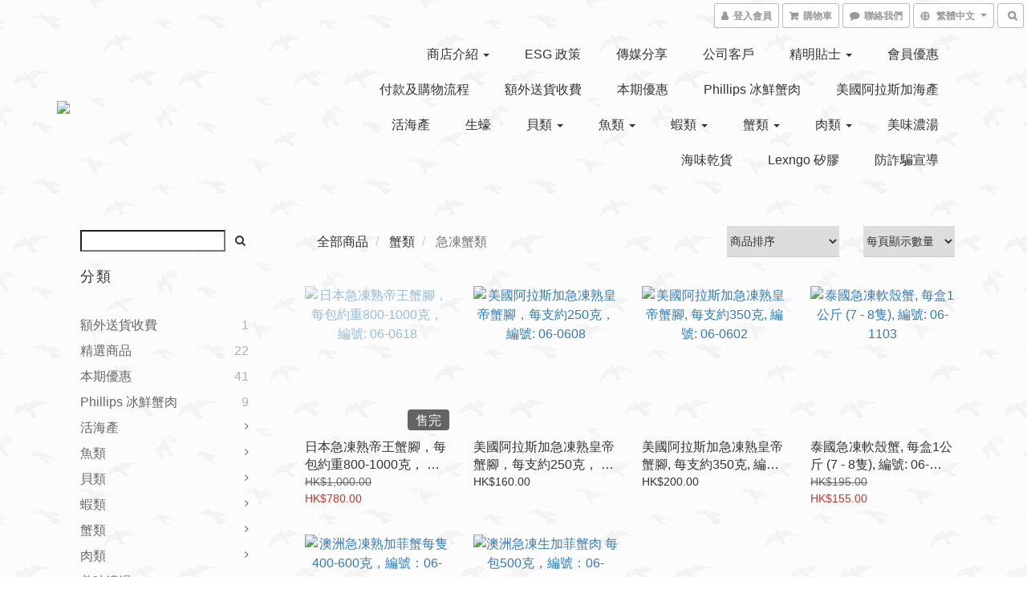

--- FILE ---
content_type: text/css
request_url: https://cdn.shoplineapp.com/assets/themes/bg-18a4567d97e9c8b507885bd55103a2c11ad995fa4eef63d71529577d0c20150b.css
body_size: 1779
content:
h2{color:#333}.text-primary-color{color:#333}.text-primary-color a{color:#333}.text-primary-color li a{color:#333}.pagination>.active>a,.pagination>.active>span,.pagination>.active>a:hover,.pagination>.active>span:hover,.pagination>.active>a:focus,.pagination>.active>span:focus{z-index:2;color:#fff;background-color:rgba(51,51,51,0.8);border-color:rgba(51,51,51,0.8);cursor:default}.pagination>li>a:hover,.pagination>li>span:hover,.pagination>li>a:focus,.pagination>li>span:focus{color:#333;background-color:rgba(51,51,51,0.1)}.navbar-menu>ul>li>a.active,.navbar-menu>ul>li>a:hover,.navbar-menu>ul>li>a.active,.navbar-menu>ul>li>a.active{color:#666}.text-primary-color a:hover{color:#666}.text-secondary-color{color:#666}.text-secondary-color a{color:#666}.text-secondary-color a:hover{color:#333}.btn-color-primary{background-color:#333;border:1px solid #111;color:#fff}.btn-color-primary:hover{background-color:rgba(51,51,51,0.95);border:1px solid #222;color:#fff}.owl-carousel.owl-theme .owl-nav .owl-btn-custom{background-color:#333;fill:#fff}.owl-carousel.owl-theme .owl-nav .owl-btn-custom:hover:not(.disabled){background-color:rgba(51,51,51,0.95)}body{background-image:url("https://s3-ap-southeast-1.amazonaws.com/static.shoplineapp.com/web/themes/v1/series.bg/bg.birds.default.png");background-repeat:repeat}.large-message{background-color:rgba(255,255,255,0.5) !important;margin-bottom:20px}#footer{opacity:0.8}#footer a{color:#4e4e4e}#footer a:hover{color:rgba(78,78,78,0.8)}.navbar-wrapper{border-bottom:0}.quantity select{background-color:#fff}.container-full-width{width:100% !important}span.member-price.label.label-primary{display:inline-block;text-align:left;margin-right:40%}.navbar-menu>ul>li{padding:10px 15px}.nav-dropdown-menu{background-color:rgba(255,255,255,0.8);padding:0 15px;-moz-box-shadow:0 6px 6px -4px #aaa;-webkit-box-shadow:0 6px 6px -4px #aaa;box-shadow:0 6px 6px -4px #aaa}.nav-dropdown:hover{background-color:rgba(255,255,255,0.8)}.nav-dropdown-menu>li{padding:0px 5px 15px}.nav-dropdown-menu>li:first-child{padding-top:5px}.nav-dropdown-menu li a{color:#000}.nav-dropdown-menu li:hover a,.nav-dropdown-menu li.active a{color:rgba(0,0,0,0.7)}.addon-promotions-container .addon-promotions-header{background-color:#f0f0f0 !important}.addon-promotions-container .addon-promotion-item{background-color:#f6f6f6 !important}.addon-promotions-container .add-to-cart button,.addon-promotions-container .add-to-cart select{border-radius:0}.addon-promotions-header,.addon-promotion-item{border:1px solid #dddddd}.addon-promotions-container .addon-promotion-item{border-bottom:none;border-top:none}.addon-promotions-container .addon-promotion-item:first-child{border-top:1px solid #dddddd}.addon-promotions-container .addon-promotion-item:last-child{border-bottom:1px solid #dddddd}.addon-promotions-header{border-bottom:0}.PromotionPage-breadcrumb{padding-left:16px}@media screen and (max-width: 767px){.membership-reminder{padding-top:20px}}.custom-page .item .product-item.page-single-product{padding-top:0}.multi-checkout-confirm .multi-checkout-confirm__delivery_notice{color:#333}.multi-checkout-confirm .multi-checkout-confirm__delivery_notice:before,.multi-checkout-confirm .multi-checkout-confirm__delivery_notice:after{background-color:#333}#checkout-object__section .checkout-object__info_cart-header{color:#333}#checkout-object__section .checkout-object__info_cart-header .icon-basket{fill:#333}#member-center-profile__form .intl-tel-input{display:block}#member-center-profile__form .intl-tel-input.allow-dropdown .selected-flag{display:flex;width:89px;background-color:transparent;border-right:1px #dddddd solid;font-size:14px}#member-center-profile__form .intl-tel-input.allow-dropdown .selected-dial-code{padding-left:0;min-width:32px}#member-center-profile__form .intl-tel-input.allow-dropdown .country-code{color:#333333;font-size:12px;font-weight:600}#member-center-profile__form .intl-tel-input.allow-dropdown input{height:44px;padding-left:96px;border-radius:3.75px;font-size:14px;color:#333333;box-shadow:none}#member-center-profile__form .intl-tel-input .iti-flag{background:transparent;box-shadow:none;width:auto;height:auto;margin-right:3px;min-width:20px}#member-center-profile__form .intl-tel-input .flag-container .arrow{margin-left:4px;font-size:10px}#member-center-profile__form .intl-tel-input .country-list{margin-bottom:-1px;z-index:101}#member-center-profile__form .intl-tel-input .country-list .divider{margin:0 auto}#member-center-profile__form .intl-tel-input .country-list .flag-box{display:none}#member-center-profile__form .intl-tel-input .country-list .flag-box .iti-flag{background-image:none}#member-center-profile__form .mobile-phone-input{background-color:transparent}#member-center-profile__form .member-center-profile__form-section,#member-center-profile__form .member-subscription__divider{border-color:#ddd}#member-center-profile__form .tier-detail-row-description{color:#333333}#member-center-profile__form .grecaptcha-badge{visibility:hidden}#member-center-profile__form .birthday-faq{color:#337ab7}#member-center-profile__form .member-center-profile__according-button{color:#337ab7}#member-center-profile__form .member-center-profile__delete-address-button{color:#999999;font-size:12px;opacity:0.3}#member-center-profile__form .member-center-profile__default-button{background-color:#ffffff;color:#333333;border:1px solid #cccccc}#member-center-profile__form .general-subscribe-button,#member-center-profile__form .line-subscribe-button,#member-center-profile__form .general-unsubscribe-button,#member-center-profile__form .line-unsubscribe-button,#member-center-profile__form .facebook-unsubscribe-button{color:#333333;font-size:1.4rem;line-height:2rem;display:flex;align-items:center;gap:0.4rem;padding:4px 10px}#member-center-profile__form .general-subscribe-button>svg,#member-center-profile__form .line-subscribe-button>svg,#member-center-profile__form .general-unsubscribe-button>svg,#member-center-profile__form .line-unsubscribe-button>svg,#member-center-profile__form .facebook-unsubscribe-button>svg{width:1.6rem;height:1.6rem}#member-center-profile__form .line-subscribe-button{padding:0 0.8rem;color:#4cc764}#member-center-profile__form .general-unsubscribe-button{color:#999999}#member-center-profile__form .line-unsubscribe-button,#member-center-profile__form .facebook-unsubscribe-button{color:#c2c2c2}#member-center-profile__form .credit-card-field__list{border:1px solid #dddddd;padding:0 15px;margin-left:15px}#member-center-profile__form .credit-card-field__list-item{border-bottom:1px solid #dddddd;padding:15px 0}#member-center-profile__form .credit-card-field__list-item:last-child{border-bottom:0}.credit-card-delete-modal__item{background-color:#f8f8f8;padding:15px 18px;margin-bottom:20px;border-bottom:1px solid #ddd;align-items:center}.iti-mobile .intl-tel-input .country-list .flag-box{width:0}.iti-mobile .intl-tel-input .country-list .flag-box .iti-flag{display:none}#member-center-profile__form .member-center-profile__primary-button{color:#ffffff;border-color:#3493fb;background-color:#3493fb}#member-center-profile__form .member-center-profile__primary-button:hover{color:#ffffff;background-color:#3493fb;opacity:0.8;border-color:#3493fb}#member-center-profile__form .member-center-profile__primary-button:disabled{color:#ffffff;border-color:#3493fb;background-color:#3493fb;opacity:0.65}#member-center-profile__form .member-center-profile__submit-button{color:#ffffff;background-color:#337ab7;border-color:#2e6da4}#member-center-profile__form .member-center-profile__submit-button:hover{color:#ffffff;background-color:#286090;border-color:#204d74;opacity:1}.member-center-profile__email-verification-modal-button,.member-center-profile__member-referral-modal-button{color:#ffffff;background-color:#333333;border:1px solid #111111}.member-center-profile__email-verification-modal-button:hover,.member-center-profile__member-referral-modal-button:hover{color:#ffffff;background-color:rgba(51,51,51,0.95);border:1px solid #222222}.coupon-center-back-to-cart-container{box-shadow:none;background-image:url("https://s3-ap-southeast-1.amazonaws.com/static.shoplineapp.com/web/themes/v1/series.bg/bg.birds.default.png");background-repeat:repeat;height:144px;padding-top:16px}@media (max-width: 767px){.coupon-center-back-to-cart-container{height:72px;padding-top:0}}
